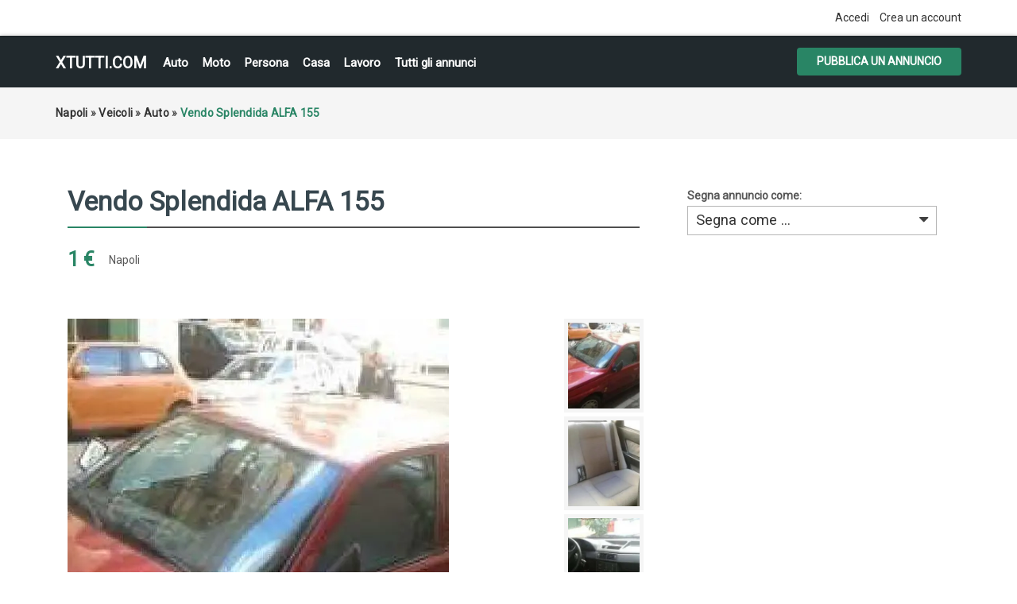

--- FILE ---
content_type: text/html; charset=UTF-8
request_url: https://xtutti.com/veicoli/auto/vendo-splendida-alfa-155_i1539
body_size: 5909
content:
<!DOCTYPE html><html lang="it">
<head>
<meta charset="utf-8">
<link rel="preconnect" href="https://xtutti.com">
<link rel="preconnect" href="https://pagead2.googlesyndication.com/" crossorigin>
<link rel="preconnect" href="https://fundingchoicesmessages.google.com/" crossorigin>
<link rel="dns-prefetch" href="https://googleads.g.doubleclick.net/">
<link rel="preload" href="https://fonts.googleapis.com/css?family=Roboto:400,700&display=swap" as="style">

<script async src="https://pagead2.googlesyndication.com/pagead/js/adsbygoogle.js?client=ca-pub-1433707347740951"
     crossorigin="anonymous"></script>
<link rel="preload" as="image" href="https://xtutti.com/oc-content/uploads/15/3463.webp">
	 
<title>Napoli | Auto | xtutti.com | Vendo Splendida ALFA 155 Casa, Auto, Moto, Personali, Offerte di lavoro</title>
<meta name="description" content="Auto - Napoli - Vendo Alfa 155 cilindrata 1600 16 v. con impianto GPL della Landi Lorenzo modello sequenzale, Km. 63.000 &quot;originali&quot; ott..." />
<meta name="keywords" content="Auto, Napoli, Auto Napoli" />
<meta http-equiv="Expires" content="Fri, Jan 01 1970 00:00:00 GMT" />
<meta name="viewport" content="width=device-width,initial-scale = 1.0, maximum-scale = 5.0" />
<meta name="apple-mobile-web-app-capable" content="yes">
<meta name="apple-mobile-web-app-status-bar-style" content="black">
<link rel="shortcut icon" href="/oc-content/themes/osclasswizards/images/fav/favicon.ico" type="image/x-icon" />
<link rel="apple-touch-icon" sizes="180x180" href="/oc-content/themes/osclasswizards/images/fav/apple-touch-icon.png">
<link rel="icon" type="image/png" sizes="32x32" href="/oc-content/themes/osclasswizards/images/fav/favicon-32x32.png">
<link rel="icon" type="image/png" sizes="16x16" href="/oc-content/themes/osclasswizards/images/fav/favicon-16x16.png">
<link rel="manifest" href="/oc-content/themes/osclasswizards/images/fav/site.webmanifest">
<link href="https://xtutti.com/oc-content/themes/osclasswizards/js/jquery-ui/jquery-ui-1.10.2.custom.min.css" rel="stylesheet" type="text/css" />
<script>
    var osclasswizards = window.osclasswizards || {};
    osclasswizards.base_url = 'https://xtutti.com/index.php';
    osclasswizards.langs = {"delete":"Elimina","cancel":"Annulla"};
    osclasswizards.fancybox_prev = 'Immagine precedente';
    osclasswizards.fancybox_next = 'Immagine successiva';
    osclasswizards.fancybox_closeBtn = 'Chiudi';
    osclasswizards.locations_input_as = 'text';
    osclasswizards.rtl_view = '0';
</script>
<!--Ie Js-->
<!--[if lt IE 7]> <html class="no-js ie6 oldie" lang="en"> <![endif]-->
<!--[if IE 7]>    <html class="no-js ie7 oldie" lang="en"> <![endif]-->
<!--[if IE 8]>    <html class="no-js ie8 oldie" lang="en"> <![endif]-->
<!--[if lt IE 9]>
	<script src="http://html5shim.googlecode.com/svn/trunk/html5.js"></script>
    <![endif]-->

<link href="https://xtutti.com/oc-content/themes/osclasswizards/css/bootstrap.min.css" rel="stylesheet" type="text/css" />
<link href="https://xtutti.com/oc-content/themes/osclasswizards/css/main.css" rel="stylesheet" type="text/css" />


<link href="https://xtutti.com/oc-content/themes/osclasswizards/css/apps-green.css" rel="stylesheet" type="text/css" />


<!-- Facebook Open Graph Tags-->
<meta property="og:title" content="Napoli | Auto | xtutti.com | Vendo Splendida ALFA 155" />
<meta property="og:site_name" content="Napoli | Auto | xtutti.com | Vendo Splendida ALFA 155"/>
<meta property="og:url" content="https://xtutti.com/veicoli/auto/vendo-splendida-alfa-155_i1539" />
<meta property="og:description" content="Auto - Napoli - Vendo Alfa 155 cilindrata 1600 16 v. con impianto GPL della Landi Lorenzo modello sequenzale, Km. 63.000 &quot;originali&quot; ott..." />
<meta property="og:locale" content="it_IT" />
<meta property="og:image" content="https://xtutti.com/oc-content/uploads/15/3463.webp" />
<meta property="og:place" content="Napoli" />
<meta property="og:type" content="product" />
<meta property="product:availability" content="Available" />
<meta property="product:retailer_item_id" content="1539" />
<meta property="product:price:amount" content="1" />
<meta property="product:price:currency" content="Eur" />

<!-- Twitter Tags-->
<meta name="twitter:card" content="summary" />
<meta name="twitter:site" content="@Antonio Izzolino" />
<meta name="twitter:title" content="Napoli | Auto | xtutti.com | Vendo Splendida ALFA 155" />
<meta name="twitter:description" content="Auto - Napoli - Vendo Alfa 155 cilindrata 1600 16 v. con impianto GPL della Landi Lorenzo modello sequenzale, Km. 63.000 &quot;originali&quot; ott..." />
<meta name="twitter:image" content="https://xtutti.com/oc-content/uploads/15/3463.webp" />



<script>var imRqName="Il tuo nome: questo campo è obbligatorio, inserisci il tuo nome per favore.";var imDsName="Il tuo nome: il nome è troppo breve, inserisci almeno 3 caratteri.";var imRqEmail="La tua email: questo campo è obbligatorio, inserisci la tua email per favore.";var imDsEmail="La tua email: l\'indirizzo che hai inserito non è in formato valido.";var imRqTitle="Titolo: inserisci il titolo di questa conversazione.";var imDsTitle="Titolo: il titolo è troppo corto, inserisci almeno 2 caratteri.";var imRqMessage="Messaggio: questo campo è obbligatorio, inserisci il tuo messaggio.";var imDsMessage="Messaggio: inserire almeno 2 caratteri.";</script>

<meta name="robots" content="index, follow" />
<meta name="googlebot" content="index, follow" />
<link href="https://cdnjs.cloudflare.com/ajax/libs/font-awesome/4.7.0/css/font-awesome.min.css" rel="stylesheet" type="text/css" />
<link href="https://xtutti.com/oc-content/plugins/instant_messenger/css/user.css?v=20251103031343" rel="stylesheet" type="text/css" />
<link href="https://xtutti.com/oc-includes/osclass/assets/js/fineuploader/fineuploader.css" rel="stylesheet" type="text/css" />
<link href="https://xtutti.com/oc-content/themes/osclasswizards/css/ajax-uploader.css" rel="stylesheet" type="text/css" />
<link href="https://xtutti.com/oc-content/themes/osclasswizards/js/fancybox/jquery.fancybox.css" rel="stylesheet" type="text/css" />
<script type="text/javascript" src="https://xtutti.com/oc-content/themes/osclasswizards/js/jquery.validate.min.js"></script>
<script type="text/javascript" src="https://xtutti.com/oc-includes/osclass/assets/js/date.js"></script>
<script type="text/javascript" src="https://xtutti.com/oc-content/themes/osclasswizards/js/jquery.min.js"></script>
<script type="text/javascript" src="https://xtutti.com/oc-includes/osclass/assets/js/fineuploader/jquery.fineuploader.min.js"></script>
<script type="text/javascript" src="https://xtutti.com/oc-includes/osclass/assets/js/jquery-ui.min.js"></script>
<script type="text/javascript" src="https://xtutti.com/oc-content/themes/osclasswizards/js/fancybox/jquery.fancybox.pack.js"></script>
<script type="text/javascript" src="https://xtutti.com/oc-content/themes/osclasswizards/js/bootstrap.min.js"></script>
<script type="text/javascript" src="https://xtutti.com/oc-content/themes/osclasswizards/js/global.js"></script>




</head>
<body class="item">


<header id="header">
  <div class="top_links">
    <div class="container">
      <div class="language">
                      </div>

      <ul>
                                <li><a id="login_open" href="https://xtutti.com/user/login">
          Accedi          </a></li>
                <li><a href="https://xtutti.com/user/register">
          Crea un account
          </a></li>
                              </ul>
    </div>
  </div>
  <div class="main_header" id="main_header">
    <div class="container">
      <div id="logo"> <a href="/">xtutti.com</a> <span id="description">Annunci gratuiti per chi vuole cercare e trovare casa, lavoro, incontri, auto e moto.  Inserisci annuncio gratis.</span> </div>
<h2 class="pull-right toggle">Menu <i class="fa fa-align-justify"></i></h2>
      <ul class="links menu_celulare">
	  <li><a href="/veicoli/auto">Auto</a></li>
	  <li><a href="/veicoli/moto-e-scooter">Moto</a></li>
	  <li><a href="/personali">Persona</a></li>
	  <li><a href="/immobili/case-appartamenti-in-vendita">Casa</a></li>
      <li><a href="/lavoro-servizi">Lavoro</a></li>
	  <li><a href="/search">Tutti gli annunci</a></li>

	  
        
      </ul>
      <div class="publish">
                <a class="btn btn-success" href="https://xtutti.com/item/new/31">
        Pubblica un annuncio
        </a>
              </div>
    </div>
  </div>
      

  
</header>
<div class="wrapper-flash">
    <div class="breadcrumb">
    <div class="container"> <ul class="breadcrumb" itemscope itemtype="http://schema.org/BreadcrumbList"><meta itemprop="name" content="Breadcrumb"/>
<li itemscope itemprop="itemListElement" itemtype="http://schema.org/ListItem" class="first-child" ><a href="https://xtutti.com/napoli-c290722" itemprop="item"><span itemprop="name">Napoli</span></a><meta itemprop="position" content="1" /></li>

<li itemscope itemprop="itemListElement" itemtype="http://schema.org/ListItem" > &raquo; <a href="https://xtutti.com/veicoli" itemprop="item"><span itemprop="name">Veicoli</span></a><meta itemprop="position" content="2" /></li>

<li itemscope itemprop="itemListElement" itemtype="http://schema.org/ListItem" > &raquo; <a href="https://xtutti.com/veicoli/auto" itemprop="item"><span itemprop="name">Auto</span></a><meta itemprop="position" content="3" /></li>

<li itemscope itemprop="itemListElement" itemtype="http://schema.org/ListItem" class="last-child" > &raquo; <span itemprop="name">Vendo Splendida ALFA 155</span><meta itemprop="position" content="4" /></li>
</ul>
 </div>
  </div>
    </div>
<div class="wrapper" id="content">
<div class="container">
<div id="main">

<div class="row">
  <div class="col-sm-7 col-md-8">
    <div id="item-content">
            <h1 class="title title_code"> <strong>Vendo Splendida ALFA 155</strong> </h1>
      

<div class="prezzo-su">		
          1 €          		
</div>
<ul class="item-header">
                <li>
          <ul id="item_location">
<li>Napoli</li>
          </ul>
        </li>
        </ul>

<br clear="all" />
            <div class="item-photos">
        <div class="row">
                    <div class="col-md-10" style="position: relative;z-index: 1;"> <a href="https://xtutti.com/oc-content/uploads/15/3463.webp" class="main-photo" title="Immagine 1 / 3"> <img width="480" height="640" class="img-responsive" src="https://xtutti.com/oc-content/uploads/15/3463.webp" data-src="https://xtutti.com/oc-content/uploads/15/3463.webp" alt="Vendo Splendida ALFA 155" title="Vendo Splendida ALFA 155" /> </a>

		  </div>
          <div class="col-md-2">
            <div class="thumbs">
                            <a href="https://xtutti.com/oc-content/uploads/15/3463.webp" class="fancybox" data-fancybox-group="group" title="Immagine 1 / 3"> <img loading="lazy" src="https://xtutti.com/oc-content/uploads/15/3463_thumbnail.webp" data-src="https://xtutti.com/oc-content/uploads/15/3463_thumbnail.webp "width="140" height="166" alt="Vendo Splendida ALFA 155" title="Vendo Splendida ALFA 155" class="img-responsive"/> </a>
                            <a href="https://xtutti.com/oc-content/uploads/15/3464.webp" class="fancybox" data-fancybox-group="group" title="Immagine 2 / 3"> <img loading="lazy" src="https://xtutti.com/oc-content/uploads/15/3464_thumbnail.webp" data-src="https://xtutti.com/oc-content/uploads/15/3464_thumbnail.webp "width="140" height="166" alt="Vendo Splendida ALFA 155" title="Vendo Splendida ALFA 155" class="img-responsive"/> </a>
                            <a href="https://xtutti.com/oc-content/uploads/15/3465.webp" class="fancybox" data-fancybox-group="group" title="Immagine 3 / 3"> <img loading="lazy" src="https://xtutti.com/oc-content/uploads/15/3465_thumbnail.webp" data-src="https://xtutti.com/oc-content/uploads/15/3465_thumbnail.webp "width="140" height="166" alt="Vendo Splendida ALFA 155" title="Vendo Splendida ALFA 155" class="img-responsive"/> </a>
                          </div>
          </div>
                  </div>
      </div>
            <div id="description">

        <p>Vendo Alfa 155 cilindrata 1600 16 v. con impianto GPL della Landi Lorenzo modello sequenzale, Km. 63.000 "originali" ottime condizioni meccaniche e di carrozzeria, colore Rosso Proteo.
Modello: Altri modelli
</p>
	<h2>Contatta</h2>	
<!-- Mostra numero -->		

<script type="text/javascript">
        $(document).ready(function(){
    $("#showHideContent").click(function () {
        if ($("#mostra").is(":hidden")) {
            $("#mostra").show("slow");
        } else {
            $("#mostra").hide("slow");
        }
        return false;
    });
});
    
    </script> 		
		
<button id="showHideContent" class="Mostra_numero">Mostra numero</button>		
		
        <div id="custom_fields">
                    <br />
	  
          <div class="meta_list" id="mostra" style="display:none;">
                                    <div class="meta"> <strong>Telefono:</strong> 
				
			3803063913</div>
                                  </div>
                  </div>
		<div class="nome">Nome:  Antonio Izzolino</div>
<div class="prezzo-giu">		
          1 €          		
</div>
        <a href="https://xtutti.com/user/login" class="im-contact"><span class="im-top">Invia messaggio</span><span class="im-bot">Solo per utenti registrati</span><i class="fa fa-envelope"></i></a><i class="fa fa-calendar-o"></i> Inserito il 2019/04/25		

<br clear="all">
		
        <ul class="contact_button">
          <li>
                                    
                                              </li>

          <li><a href="https://xtutti.com/item/send-friend/1539" rel="nofollow">
            Condividere            </a></li>
                    <li><a class="see_all" href="">
            Tutti annunci
            </a> </li>
        </ul>
              </div>
    </div>

	
	
            <div id="comments">
            <ul id="comment_error_list">
      </ul>
          <script type="text/javascript">
    $(document).ready(function(){
    // Code for form validation
      $("form[name=comment_form]").validate({
        rules: {
          body: {
            required: true,
            minlength: 1
          },
          authorEmail: {
            required: true,
            email: true
          }
        },
        messages: {
          authorEmail: {
            required: "E-mail: questo campo è richiesto.",
            email: "Indirizzo email non valido."
          },
          body: {
            required: "Commento: questo campo è obbligatorio.",
            minlength: "Commento: questo campo è obbligatorio."
          }
        },
        wrapper: "li",
                  errorLabelContainer: "#comment_error_list",
          invalidHandler: function(form, validator) {
            $('html,body').animate({ scrollTop: $('#comment_error_list').offset().top }, { duration: 250, easing: 'swing'});
          },
          submitHandler: function(form){
            $('button[type=submit], input[type=submit]').attr('disabled', 'disabled');
            form.submit();
          }
              });
    });
    </script>
                <div class="comment_form">
        <div class="title">

            Aggiungi un commento pubblico...

        </div>
        <div class="resp-wrapper">
          <form action="https://xtutti.com/index.php" method="post" name="comment_form" id="comment_form"><input type='hidden' name='octoken' value='9nxjxgts4h43' />
            <fieldset>
              <input type="hidden" name="action" value="add_comment" />
              <input type="hidden" name="page" value="item" />
              <input type="hidden" name="id" value="1539" />
                            <div class="form-group">
                <label class="control-label" for="authorName">
                  Il tuo nome                </label>
                <div class="controls">
                  <input id="authorName" type="text" name="authorName" value="" />                </div>
              </div>
              <div class="form-group">
                <label class="control-label" for="authorEmail">
                  La tua email                </label>
                <div class="controls">
                  <input id="authorEmail" type="text" name="authorEmail" value="" />                </div>
              </div>
                            <div class="form-group">
                <label class="control-label" for="title">
                  Titolo                </label>
                <div class="controls">
                  <input id="title" type="text" name="title" value="" />                </div>
              </div>
              <div class="form-group">
                <label class="control-label" for="body">
                  Commento                </label>
                <div class="controls textarea">
                  <textarea id="body" name="body" rows="10"></textarea>                </div>
              </div>
              <div class="actions">
                <button type="submit" class="btn btn-success">
                Invia                </button>
              </div>
            </fieldset>
          </form>
        </div>
      </div>
    </div>
        	
	
<div class="similar_ads">
  <h2 class="title">
    Annunci correlati  </h2>
  
<ul class="listings_list listing-card" id="listing-card-list">
      <li class="listings_list listing-card">
    <div class="list_space"> <span class="ribbon"> <i class="fa fa-star"></i> </span>
      <div class="row">
        <div class="col-sm-4 col-md-4">
          <figure>
                                    <a class="listing-thumb" href="https://xtutti.com/veicoli/auto/usato-solifer-544_i650" title="Usato Solifer 544"><img src="https://xtutti.com/oc-content/uploads/6/900_thumbnail.webp" title="" alt="Usato Solifer 544" width="200" height="240" class="img-responsive"></a>
                                  </figure>
        </div>
        <div class="col-sm-8 col-md-8">
          <div class="info">
            <div class="detail_info">
              <h3><a href="https://xtutti.com/veicoli/auto/usato-solifer-544_i650" title="Usato Solifer 544">Usato Solifer 544</a></h3>
             
              <div class="attribute_list"> 
                                <span class="currency-value"> 3 </span>
                			  
			  <span class="category"><i class="fa fa-shopping-cart"></i> Auto</span> <span class="location"><i class="fa fa-map-marker"></i> 
Monza                                </span> <span class="date"> <i class="fa fa-clock-o"></i> 2022/02/23 </span>

              </div>
              <p>Usato Solifer 544 2002Tipo di struttura FiatKm 60000Motore diesel, Spostamento 2 l Marca: Altre marc...</p>	
                          </div>
          </div>
        </div>
      </div>
    </div>
  </li>
      <li class="listings_list listing-card">
    <div class="list_space"> <span class="ribbon"> <i class="fa fa-star"></i> </span>
      <div class="row">
        <div class="col-sm-4 col-md-4">
          <figure>
                                    <a class="listing-thumb" href="https://xtutti.com/veicoli/auto/camper-doppio-pavimento_i649" title="Camper doppio pavimento"><img src="https://xtutti.com/oc-content/uploads/6/896_thumbnail.webp" title="" alt="Camper doppio pavimento" width="200" height="240" class="img-responsive"></a>
                                  </figure>
        </div>
        <div class="col-sm-8 col-md-8">
          <div class="info">
            <div class="detail_info">
              <h3><a href="https://xtutti.com/veicoli/auto/camper-doppio-pavimento_i649" title="Camper doppio pavimento">Camper doppio pavimento</a></h3>
             
              <div class="attribute_list"> 
                                <span class="currency-value"> 14 </span>
                			  
			  <span class="category"><i class="fa fa-shopping-cart"></i> Auto</span> <span class="location"><i class="fa fa-map-marker"></i> 
Potenza                                </span> <span class="date"> <i class="fa fa-clock-o"></i> 2022/02/23 </span>

              </div>
              <p>Camper mansardato marca EURAMOBIL su ducato 2.8 idtd anno fine 1999 modello 585 sport garage, km 600...</p>	
                          </div>
          </div>
        </div>
      </div>
    </div>
  </li>
      <li class="listings_list listing-card">
    <div class="list_space"> <span class="ribbon"> <i class="fa fa-star"></i> </span>
      <div class="row">
        <div class="col-sm-4 col-md-4">
          <figure>
                                    <a class="listing-thumb" href="https://xtutti.com/veicoli/auto/adria-coral-660-sp-vera-occasione-nuovo_i648" title="Adria coral 660 sp vera occasione NUOVO"><img src="https://xtutti.com/oc-content/uploads/6/890_thumbnail.webp" title="" alt="Adria coral 660 sp vera occasione NUOVO" width="200" height="240" class="img-responsive"></a>
                                  </figure>
        </div>
        <div class="col-sm-8 col-md-8">
          <div class="info">
            <div class="detail_info">
              <h3><a href="https://xtutti.com/veicoli/auto/adria-coral-660-sp-vera-occasione-nuovo_i648" title="Adria coral 660 sp vera occasione NUOVO">Adria coral 660 sp vera occasione NUOVO</a></h3>
             
              <div class="attribute_list"> 
                                <span class="currency-value"> 38 </span>
                			  
			  <span class="category"><i class="fa fa-shopping-cart"></i> Auto</span> <span class="location"><i class="fa fa-map-marker"></i> 
Lanciano                                </span> <span class="date"> <i class="fa fa-clock-o"></i> 2022/02/23 </span>

              </div>
              <p>ADRIA CORAL 660 SP - FIAT 3.0 JTD - 6 posti letto ( 3 matrimoniali )grande garage -immatricolato 200...</p>	
                          </div>
          </div>
        </div>
      </div>
    </div>
  </li>
  </ul>
</div>
	
	
	
	
	
  </div>
  <div class="col-sm-5 col-md-4">
        <div class="alert_block">
            <form action="https://xtutti.com/index.php" method="post" name="mask_as_form" id="mask_as_form"><input type='hidden' name='octoken' value='9nxjxgts4h43' />
        <input type="hidden" name="id" value="1539" />
        <input type="hidden" name="as" value="spam" />
        <input type="hidden" name="action" value="mark" />
        <input type="hidden" name="page" value="item" />
	   <label>Segna annuncio come:
        <select name="as" id="as" class="mark_as">
          <option>
          Segna come ...          </option>
          <option value="spam">
          Segna come spam          </option>
          <option value="badcat">
          Contrassegna come errato          </option>
          <option value="repeated">
          Contrassegna come duplicato          </option>
          <option value="expired">
          Contrassegna come scaduto          </option>
          <option value="offensive">
          Contrassegna come offensivo          </option>
        </select>
	   </label>
      </form>
          </div>
    
<div id="sidebar">


  
      
  <script async src="https://pagead2.googlesyndication.com/pagead/js/adsbygoogle.js?client=ca-pub-1433707347740951"
     crossorigin="anonymous"></script>
<ins class="adsbygoogle"
     style="display:block"
     data-ad-format="autorelaxed"
     data-ad-client="ca-pub-1433707347740951"
     data-ad-slot="1143217168"></ins>
<script>
     (adsbygoogle = window.adsbygoogle || []).push({});
</script>    
  
  
</div>

  </div>
</div>



</div>
</div>
</div>

<div class="container">

</div>
<footer id="footer">
  <div class="container">
    <div class="footer">
                  <ul>
                        <li> <a href="https://xtutti.com/user/login">
          Accedi          </a></li>
                <li> <a href="https://xtutti.com/user/register">
          Crea un account
          </a> </li>
                                        <li> <a href="https://xtutti.com/contact">
          Contatto          </a> </li>
                <li class="publish"> <a href="https://xtutti.com/item/new/31">
          Pubblica il tuo annuncio
          </a> </li>
              </ul>

<div style="text-align:center;">
<ul>
	  <li><a href="/immobili">Immobili</a></li>
	  <li><a href="/veicoli/auto">Auto</a></li>
	  <li><a href="/veicoli/moto-e-scooter">Moto e Scooter</a></li>
	  <li><a href="/personali/donne-in-cerca-di-uomini">Donna cerca Uomo</a></li>
	  <li><a href="/personali/uomini-in-cerca-di-donne">Uomo cerca Donna</a></li>
	
	  <li><a href="/lavoro-servizi">Lavoro</a></li>


	

</ul>	  
</div> 	  
<div style="text-align:center;"> &copy; 2025 xtutti.com </div> 
    </div>
  </div>
</footer>
<script type="application/ld+json">
{
  "@context": "https://schema.org/", 
  "@type": "Product", 
  "name": "Napoli | Auto | xtutti.com | Vendo Splendida ALFA 155",
  "image": "https://xtutti.com/oc-content/uploads/15/3463.webp",
  "description": "Auto - Napoli - Vendo Alfa 155 cilindrata 1600 16 v. con impianto GPL della Landi Lorenzo modello sequenzale, Km. 63.000 &quot;originali&quot; ott...",
  "brand": "xtutti.com",
    "offers": {
    "@type": "Offer",
    "itemOffered": "Vendo Splendida ALFA 155",
    "url": "https://xtutti.com/veicoli/auto/vendo-splendida-alfa-155_i1539",
    "priceCurrency": "EUR",
    "price": "1",
    "priceValidUntil": "2020-04-24",
    "availability": "https://schema.org/InStock"
  },
  "aggregateRating": {
    "@type": "AggregateRating",
    "ratingValue": "0",
    "bestRating": "5",
    "worstRating": "0",
    "ratingCount": "1",
    "reviewCount": "1"
  }
  }
</script>
    <div id="footer-links" class="ais-backlinks" style="float:left;width:100%;clear:both;"></div><script src="https://xtutti.com/oc-content/themes/osclasswizards/js/main.js"></script><link href="https://fonts.googleapis.com/css?family=Roboto:400" rel="stylesheet">
</body></html>


--- FILE ---
content_type: text/html; charset=utf-8
request_url: https://www.google.com/recaptcha/api2/aframe
body_size: 264
content:
<!DOCTYPE HTML><html><head><meta http-equiv="content-type" content="text/html; charset=UTF-8"></head><body><script nonce="pUUIflhe-Qjlxnqcdoi5Ig">/** Anti-fraud and anti-abuse applications only. See google.com/recaptcha */ try{var clients={'sodar':'https://pagead2.googlesyndication.com/pagead/sodar?'};window.addEventListener("message",function(a){try{if(a.source===window.parent){var b=JSON.parse(a.data);var c=clients[b['id']];if(c){var d=document.createElement('img');d.src=c+b['params']+'&rc='+(localStorage.getItem("rc::a")?sessionStorage.getItem("rc::b"):"");window.document.body.appendChild(d);sessionStorage.setItem("rc::e",parseInt(sessionStorage.getItem("rc::e")||0)+1);localStorage.setItem("rc::h",'1762179225543');}}}catch(b){}});window.parent.postMessage("_grecaptcha_ready", "*");}catch(b){}</script></body></html>